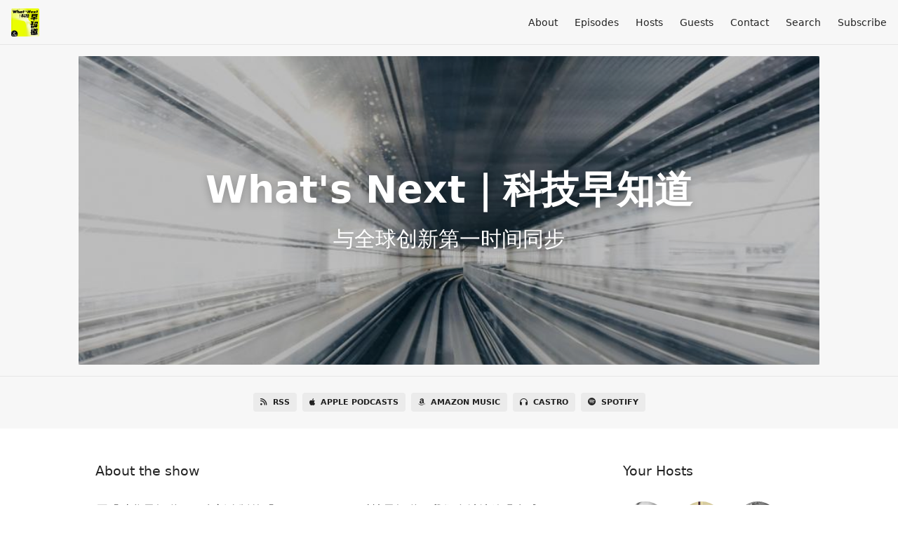

--- FILE ---
content_type: text/html; charset=utf-8
request_url: https://guiguzaozhidao.fireside.fm/?season=2
body_size: 7676
content:
<!DOCTYPE html>
<html>
  <head>
    <meta charset="utf-8" />
    <meta content="IE=edge,chrome=1" http-equiv="X-UA-Compatible" />
    <meta content="width=device-width, initial-scale=1" name="viewport" />
    <meta name="generator" content="Fireside 2.1">
    <meta name="title" content="What&#39;s Next｜科技早知道">
    <title>What&#39;s Next｜科技早知道</title>
    <!--

        ______________                   ______________
        ___  ____/__(_)_____________________(_)_____  /____
        __  /_   __  /__  ___/  _ \_  ___/_  /_  __  /_  _ \
        _  __/   _  / _  /   /  __/(__  )_  / / /_/ / /  __/
        /_/      /_/  /_/    \___//____/ /_/  \__,_/  \___/

        Fireside v2.1

-->
    <link rel="canonical" href="https://guiguzaozhidao.fireside.fm/?season=2">
    <meta name="description" content="与全球创新第一时间同步">
    <meta name="author" content="声动活泼">
      <meta name="apple-itunes-app" content="app-id=1494812579" />
    <link rel="alternate" type="application/rss+xml" title="What&#39;s Next｜科技早知道 RSS Feed" href="https://feeds.fireside.fm/guiguzaozhidao/rss" />
    <link rel="alternate" title="What&#39;s Next｜科技早知道 JSON Feed" type="application/json" href="https://guiguzaozhidao.fireside.fm/json" />

    <link rel="shortcut icon" type="image/png" href="https://media24.fireside.fm/file/fireside-images-2024/podcasts/images/4/4931937e-0184-4c61-a658-6b03c254754d/favicon.png?v=10" />
    <link rel="apple-touch-icon" type="image/png" href="https://media24.fireside.fm/file/fireside-images-2024/podcasts/images/4/4931937e-0184-4c61-a658-6b03c254754d/touch_icon_iphone.png?v=10" sizes="57x57" />
    <link rel="apple-touch-icon" type="image/png" href="https://media24.fireside.fm/file/fireside-images-2024/podcasts/images/4/4931937e-0184-4c61-a658-6b03c254754d/touch_icon_iphone.png?v=10" sizes="114x114" />
    <link rel="apple-touch-icon" type="image/png" href="https://media24.fireside.fm/file/fireside-images-2024/podcasts/images/4/4931937e-0184-4c61-a658-6b03c254754d/touch_icon_ipad.png?v=10" sizes="72x72" />
    <link rel="apple-touch-icon" type="image/png" href="https://media24.fireside.fm/file/fireside-images-2024/podcasts/images/4/4931937e-0184-4c61-a658-6b03c254754d/touch_icon_ipad.png?v=10" sizes="144x144" />

      <link rel="stylesheet" media="all" href="https://a.fireside.fm/assets/v1/themes/minimal-light-601482603ce2e66cc32756bb34750cbbedcb9e9c33a85b38a14647dc75a4cfba.css" data-turbolinks-track="true" />

    <meta name="csrf-param" content="authenticity_token" />
<meta name="csrf-token" content="SOWj_IS7jybXDCBqAa2cNrBP6nksWQitJzUe91W0wA11GwF-mN7Ld2bfhVHhU1Cxze8vGziqt874ib5XtZeulg" />
    
    
    <script src="https://a.fireside.fm/assets/v1/sub-2fc9f7c040bd4f21d2448c82e2f985c50d3304f3892dd254273e92a54f2b9434.js" data-turbolinks-track="true"></script>
      <style>#episode_6f4d3c58-70c4-41a5-8da4-68bbe97f2126 { background-image:url('https://media24.fireside.fm/file/fireside-images-2024/podcasts/images/4/4931937e-0184-4c61-a658-6b03c254754d/episodes/6/6f4d3c58-70c4-41a5-8da4-68bbe97f2126/header.jpg?v=1'); }</style>
  <style>#episode_f203fa41-fa13-4a85-a12c-ee2462aa8557 { background-image:url('https://media24.fireside.fm/file/fireside-images-2024/podcasts/images/4/4931937e-0184-4c61-a658-6b03c254754d/episodes/f/f203fa41-fa13-4a85-a12c-ee2462aa8557/header.jpg?v=1'); }</style>
  <style>#episode_969107f0-182d-4ad2-a0b9-5f7813727215 { background-image:url('https://media24.fireside.fm/file/fireside-images-2024/podcasts/images/4/4931937e-0184-4c61-a658-6b03c254754d/header.jpg?v=3'); }</style>
  <style>#episode_3df18911-d868-4ee4-9b2a-21bf48ebcdfc { background-image:url('https://media24.fireside.fm/file/fireside-images-2024/podcasts/images/4/4931937e-0184-4c61-a658-6b03c254754d/episodes/3/3df18911-d868-4ee4-9b2a-21bf48ebcdfc/header.jpg?v=1'); }</style>
  <style>#episode_24ccc9dd-2aa6-466f-90d9-0657229358ca { background-image:url('https://media24.fireside.fm/file/fireside-images-2024/podcasts/images/4/4931937e-0184-4c61-a658-6b03c254754d/episodes/2/24ccc9dd-2aa6-466f-90d9-0657229358ca/header.jpg?v=1'); }</style>
  <style>#episode_806e773e-c925-4d40-bd47-8fe142cc706b { background-image:url('https://media24.fireside.fm/file/fireside-images-2024/podcasts/images/4/4931937e-0184-4c61-a658-6b03c254754d/episodes/8/806e773e-c925-4d40-bd47-8fe142cc706b/header.jpg?v=1'); }</style>
  <style>#episode_3f0afb91-10cf-4c00-8f87-a873febf638d { background-image:url('https://media24.fireside.fm/file/fireside-images-2024/podcasts/images/4/4931937e-0184-4c61-a658-6b03c254754d/episodes/3/3f0afb91-10cf-4c00-8f87-a873febf638d/header.jpg?v=1'); }</style>
  <style>#episode_15a0d14c-73f2-4f62-8859-84df437db65a { background-image:url('https://media24.fireside.fm/file/fireside-images-2024/podcasts/images/4/4931937e-0184-4c61-a658-6b03c254754d/episodes/1/15a0d14c-73f2-4f62-8859-84df437db65a/header.jpg?v=1'); }</style>
  <style>#episode_a4f5b7d4-b8c7-4ae5-bcca-52a991e8e8db { background-image:url('https://media24.fireside.fm/file/fireside-images-2024/podcasts/images/4/4931937e-0184-4c61-a658-6b03c254754d/episodes/a/a4f5b7d4-b8c7-4ae5-bcca-52a991e8e8db/header.jpg?v=1'); }</style>
  <style>#episode_f6618535-65cf-4d86-949f-24b8187f7531 { background-image:url('https://media24.fireside.fm/file/fireside-images-2024/podcasts/images/4/4931937e-0184-4c61-a658-6b03c254754d/episodes/f/f6618535-65cf-4d86-949f-24b8187f7531/header.jpg?v=1'); }</style>
  <style>#episode_f7464049-df33-4205-b522-b02a24484e44 { background-image:url('https://media24.fireside.fm/file/fireside-images-2024/podcasts/images/4/4931937e-0184-4c61-a658-6b03c254754d/episodes/f/f7464049-df33-4205-b522-b02a24484e44/header.jpg?v=1'); }</style>
  <style>#episode_f1ae17d5-a394-42a2-a255-e74bd6d77494 { background-image:url('https://media24.fireside.fm/file/fireside-images-2024/podcasts/images/4/4931937e-0184-4c61-a658-6b03c254754d/episodes/f/f1ae17d5-a394-42a2-a255-e74bd6d77494/header.jpg?v=1'); }</style>
  <style>#episode_4894063d-e02e-435a-a27d-602790d7ca82 { background-image:url('https://media24.fireside.fm/file/fireside-images-2024/podcasts/images/4/4931937e-0184-4c61-a658-6b03c254754d/episodes/4/4894063d-e02e-435a-a27d-602790d7ca82/header.jpg?v=1'); }</style>
  <style>#episode_9353a50a-aeaa-4234-a89f-7de3caf6ff78 { background-image:url('https://media24.fireside.fm/file/fireside-images-2024/podcasts/images/4/4931937e-0184-4c61-a658-6b03c254754d/episodes/9/9353a50a-aeaa-4234-a89f-7de3caf6ff78/header.jpg?v=1'); }</style>
  <style>#episode_6b8f445d-f603-4fb4-9400-2d076fbb0059 { background-image:url('https://media24.fireside.fm/file/fireside-images-2024/podcasts/images/4/4931937e-0184-4c61-a658-6b03c254754d/episodes/6/6b8f445d-f603-4fb4-9400-2d076fbb0059/header.jpg?v=1'); }</style>
  <style>#episode_81d77b2d-dddc-4d4b-ad79-13f3e16b019e { background-image:url('https://media24.fireside.fm/file/fireside-images-2024/podcasts/images/4/4931937e-0184-4c61-a658-6b03c254754d/episodes/8/81d77b2d-dddc-4d4b-ad79-13f3e16b019e/header.jpg?v=1'); }</style>

    

      <meta property="fb:app_id" content="373240746396508">
  <meta property="og:title" content="What&#39;s Next｜科技早知道" />
  <meta property="og:url" content="https://guiguzaozhidao.fireside.fm" />
  <meta property="og:type" content="website" />
  <meta property="og:description" content="与全球创新第一时间同步" />
  <meta property="og:site_name" content="What&#39;s Next｜科技早知道" />
  <meta property="og:image" content="https://media24.fireside.fm/file/fireside-images-2024/podcasts/images/4/4931937e-0184-4c61-a658-6b03c254754d/cover_medium.jpg" />
  <meta property="og:imageWidth" content="1400" />
  <meta property="og:imageHeight" content="1400" />

      <meta name="twitter:card" content="summary" />
  <meta name="twitter:site" content="@firesidefm" />
  <meta name="twitter:url" content="https://guiguzaozhidao.fireside.fm" />
  <meta name="twitter:title" content="What&#39;s Next｜科技早知道" />
  <meta name="twitter:description" content="原「硅谷早知道」，全新改版的「What&#39;s Next｜科技早知道」我们会继续放眼全球，不仅聚焦纯科技的话题，也会关注科技引领世界以及商业格局变化等新话题。
新一季我们的节目会由多个模块共同组成，除了延续我们以往不同科技领域新技术新动向的话题，我们也会加入出海、多视角解读科技行业大事件。
本节目由声动活泼制作播出。" />
  <meta name="twitter:image" content="https://media24.fireside.fm/file/fireside-images-2024/podcasts/images/4/4931937e-0184-4c61-a658-6b03c254754d/cover_medium.jpg" />

  </head>
    <body>
    

<header class="fixed-header">
  <a class="fixed-header-logo" href="https://guiguzaozhidao.fireside.fm">
    <img id="cover-small" src="https://media24.fireside.fm/file/fireside-images-2024/podcasts/images/4/4931937e-0184-4c61-a658-6b03c254754d/cover_small.jpg?v=10" />
</a>  <div class="fixed-header-hamburger">
    <span></span>
    <span></span>
    <span></span>
  </div>
  <ul class="fixed-header-nav">

      <li><a href="/about">About</a></li>

    <li><a href="/episodes">Episodes</a></li>

      <li><a href="/hosts">Hosts</a></li>

      <li><a href="/guests">Guests</a></li>

      <li><a href="/contact">Contact</a></li>


      <li><a href="/search">Search</a></li>




    <li><a href="/subscribe">Subscribe</a></li>
  </ul>
</header>


<main>
  

<header class="hero large">
  <div class="hero-background" style="background-image: url(https://media24.fireside.fm/file/fireside-images-2024/podcasts/images/4/4931937e-0184-4c61-a658-6b03c254754d/header.jpg?v=3)"></div>
    <div class="hero-content ">
      <h1>
        What&#39;s Next｜科技早知道
      </h1>
      <h2>
        与全球创新第一时间同步
      </h2>
  </div>

</header>


  <nav class="links link-list-inline-row">
  <ul>
      <li><a class="btn btn--small" href="https://feeds.fireside.fm/guiguzaozhidao/rss"><i class="fas fa-rss" aria-hidden="true"></i> RSS</a></li>
      <li><a class="btn btn--small" href="https://podcasts.apple.com/us/podcast/%E7%A1%85%E8%B0%B7%E6%97%A9%E7%9F%A5%E9%81%93/id1494812579"><i class="fab fa-apple" aria-hidden="true"></i> Apple Podcasts</a></li>
      <li><a class="btn btn--small" href="https://music.amazon.com/podcasts/5144f9c5-c49c-43fc-a832-7e3b59360597/whats-next科技早知道"><i class="fab fa-amazon" aria-hidden="true"></i> Amazon Music</a></li>
      <li><a class="btn btn--small" href="https://castro.fm/podcast/211d2042-41b7-42ca-9cf6-3c47f2034ece"><i class="fas fa-headphones" aria-hidden="true"></i> Castro</a></li>
      <li><a class="btn btn--small" href="https://open.spotify.com/show/5yD9ekOGHMbRkJR4fEbf7e"><i class="fab fa-spotify" aria-hidden="true"></i> Spotify</a></li>
    
  </ul>
</nav>


    <section class="split">
    <div class="split-primary">
      <header class="section-header">
        <h3>
          About the show
        </h3>
      </header>
      <div class="prose">
        <p>原「硅谷早知道」，全新改版的「What&#39;s Next｜科技早知道」我们会继续放眼全球，不仅聚焦纯科技的话题，也会关注科技引领世界以及商业格局变化等新话题。<br>
新一季我们的节目会由多个模块共同组成，除了延续我们以往不同科技领域新技术新动向的话题，我们也会加入出海、多视角解读科技行业大事件。<br>
本节目由声动活泼制作播出。</p>

      </div>
      
    </div>
  </div>
  <aside class="split-secondary">
      <header class="section-header">
        <h3>
          Your Hosts
        </h3>
      </header>
      <ul class="episode-hosts">
          <li>
            <a href="/hosts/diane">
              <img src="https://media24.fireside.fm/file/fireside-images-2024/podcasts/images/4/4931937e-0184-4c61-a658-6b03c254754d/hosts/1/14950156-744d-478f-9f87-0589fd7e0b83/avatar_small.jpg?v=0" />
              丁教
</a>          </li>
          <li>
            <a href="/hosts/richer">
              <img src="https://media24.fireside.fm/file/fireside-images-2024/podcasts/images/4/4931937e-0184-4c61-a658-6b03c254754d/hosts/7/702d7306-a434-4d2a-b102-59713bd7ab30/avatar_small.jpg?v=0" />
              Richer
</a>          </li>
          <li>
            <a href="/hosts/tao">
              <img src="https://media24.fireside.fm/file/fireside-images-2024/podcasts/images/4/4931937e-0184-4c61-a658-6b03c254754d/hosts/5/559289b5-aa48-4680-b91a-f35295501640/avatar_small.jpg?v=0" />
              徐涛
</a>          </li>
          <li>
            <a href="/hosts/xls">
              <img src="https://media24.fireside.fm/file/fireside-images-2024/podcasts/images/4/4931937e-0184-4c61-a658-6b03c254754d/hosts/f/ffd2070d-e5d8-4b70-85be-de8a70857fb9/avatar_small.jpg?v=0" />
              硅谷徐老师
</a>          </li>
          <li>
            <a href="/hosts/djp">
              <img src="https://a.fireside.fm/assets/v1/default/avatar_small-16dd35ef9592cfe2982b71bf8f21d3663f495a5e0dafca501644530da2440d16.jpg?v=0" />
              堵俊平
</a>          </li>
          <li>
            <a href="/hosts/js">
              <img src="https://a.fireside.fm/assets/v1/default/avatar_small-16dd35ef9592cfe2982b71bf8f21d3663f495a5e0dafca501644530da2440d16.jpg?v=0" />
              Jack Song
</a>          </li>
          <li>
            <a href="/hosts/xt">
              <img src="https://a.fireside.fm/assets/v1/default/avatar_small-16dd35ef9592cfe2982b71bf8f21d3663f495a5e0dafca501644530da2440d16.jpg?v=0" />
              徐涛
</a>          </li>
          <li>
            <a href="/hosts/yx">
              <img src="https://a.fireside.fm/assets/v1/default/avatar_small-16dd35ef9592cfe2982b71bf8f21d3663f495a5e0dafca501644530da2440d16.jpg?v=0" />
              Yaxian
</a>          </li>
      </ul>
  </aside>
</section>


    <section class="tabs-nav-wrap seasons-enabled theme-current">

      <header class="list-header">
        <h3>
            Episodes
        </h3>
      </header>


        <nav class="tabs-wrap">
          <div class="scroll">
            <a data-tab="latest" class="btn tab" href="/">All Seasons</a>
              <a class="btn tab" data-tab="2" href="/episodes?season=2">Season 2</a>
              <a class="btn tab" data-tab="3" href="/episodes?season=3">Season 3</a>
              <a class="btn tab" data-tab="4" href="/episodes?season=4">Season 4</a>
              <a class="btn tab" data-tab="5" href="/episodes?season=5">Season 5</a>
              <a class="btn tab" data-tab="6" href="/episodes?season=6">Season 6</a>
              <a class="btn tab" data-tab="7" href="/episodes?season=7">Season 7</a>
              <a class="btn tab" data-tab="8" href="/episodes?season=8">Season 8</a>
          </div>
            <span class="icon left"><svg aria-hidden="true" focusable="false" data-prefix="fas" data-icon="chevron-left" class="svg-inline--fa fa-chevron-left fa-w-10" role="img" xmlns="http://www.w3.org/2000/svg" viewBox="0 0 320 512"><path fill="currentColor" d="M34.52 239.03L228.87 44.69c9.37-9.37 24.57-9.37 33.94 0l22.67 22.67c9.36 9.36 9.37 24.52.04 33.9L131.49 256l154.02 154.75c9.34 9.38 9.32 24.54-.04 33.9l-22.67 22.67c-9.37 9.37-24.57 9.37-33.94 0L34.52 272.97c-9.37-9.37-9.37-24.57 0-33.94z"></path></svg></span>
            <span class="icon right"><svg aria-hidden="true" focusable="false" data-prefix="fas" data-icon="chevron-right" class="svg-inline--fa fa-chevron-right fa-w-10" role="img" xmlns="http://www.w3.org/2000/svg" viewBox="0 0 320 512"><path fill="currentColor" d="M285.476 272.971L91.132 467.314c-9.373 9.373-24.569 9.373-33.941 0l-22.667-22.667c-9.357-9.357-9.375-24.522-.04-33.901L188.505 256 34.484 101.255c-9.335-9.379-9.317-24.544.04-33.901l22.667-22.667c9.373-9.373 24.569-9.373 33.941 0L285.475 239.03c9.373 9.372 9.373 24.568.001 33.941z"></path></svg></span>
        </nav>

      <div class="list-wrap">
        <ul class="list header">
          

<li>
    <a href="/52"><figure id="episode_6f4d3c58-70c4-41a5-8da4-68bbe97f2126" class="list-background"></figure></a>

    <div class="list-item prose">
      <h3>
        <a href="/52">Episode 52: 在硅谷长青的赛道，在中国是否有机会</a>
      </h3>
      <h6>
        <span>
          <i class="far fa-calendar-alt" aria-hidden="true"></i> February 1st, 2019
            &nbsp;|&nbsp;
            <i class="far fa-flag" aria-hidden="true"></i> Season 2
          &nbsp;|&nbsp;
          <i class="far fa-clock" aria-hidden="true"></i> 30 mins 51 secs
        </span>
      </h6>
        <h6>
          <span>
            <i class="fas fa-tag" aria-hidden="true"></i> podcasts, 播客
          </span>
        </h6>
      <p>魔高一尺道高一丈的较量</p>

    </div>
</li>


<li>
    <a href="/51"><figure id="episode_f203fa41-fa13-4a85-a12c-ee2462aa8557" class="list-background"></figure></a>

    <div class="list-item prose">
      <h3>
        <a href="/51">Episode 51: 从药明生物，看另一种中国式创新</a>
      </h3>
      <h6>
        <span>
          <i class="far fa-calendar-alt" aria-hidden="true"></i> January 27th, 2019
            &nbsp;|&nbsp;
            <i class="far fa-flag" aria-hidden="true"></i> Season 2
          &nbsp;|&nbsp;
          <i class="far fa-clock" aria-hidden="true"></i> 32 mins 6 secs
        </span>
      </h6>
        <h6>
          <span>
            <i class="fas fa-tag" aria-hidden="true"></i> podcasts, 播客
          </span>
        </h6>
      <p>这家公司会是医药行业的AWS吗？</p>

    </div>
</li>


<li>
    <a href="/50"><figure id="episode_969107f0-182d-4ad2-a0b9-5f7813727215" class="list-background"></figure></a>

    <div class="list-item prose">
      <h3>
        <a href="/50">Episode 50: 从修图软件到医疗影像，一个AI创业者的故事</a>
      </h3>
      <h6>
        <span>
          <i class="far fa-calendar-alt" aria-hidden="true"></i> January 18th, 2019
            &nbsp;|&nbsp;
            <i class="far fa-flag" aria-hidden="true"></i> Season 2
          &nbsp;|&nbsp;
          <i class="far fa-clock" aria-hidden="true"></i> 33 mins 25 secs
        </span>
      </h6>
        <h6>
          <span>
            <i class="fas fa-tag" aria-hidden="true"></i> podcasts, 播客
          </span>
        </h6>
      <p>从修图软件到医疗影像，一个AI创业者的故事</p>

    </div>
</li>


<li>
    <a href="/49"><figure id="episode_3df18911-d868-4ee4-9b2a-21bf48ebcdfc" class="list-background"></figure></a>

    <div class="list-item prose">
      <h3>
        <a href="/49">Episode 49: 去CES的投资人少了？他们可能在旧金山的这场峰会</a>
      </h3>
      <h6>
        <span>
          <i class="far fa-calendar-alt" aria-hidden="true"></i> January 11th, 2019
            &nbsp;|&nbsp;
            <i class="far fa-flag" aria-hidden="true"></i> Season 2
          &nbsp;|&nbsp;
          <i class="far fa-clock" aria-hidden="true"></i> 25 mins 54 secs
        </span>
      </h6>
        <h6>
          <span>
            <i class="fas fa-tag" aria-hidden="true"></i> podcasts, 播客
          </span>
        </h6>
      <p>为什么投资人蜂拥进这个领域？</p>

    </div>
</li>


<li>
    <a href="/48"><figure id="episode_24ccc9dd-2aa6-466f-90d9-0657229358ca" class="list-background"></figure></a>

    <div class="list-item prose">
      <h3>
        <a href="/48">Episode 48: 和硅谷比，为什么中国 to B的独角兽那么少</a>
      </h3>
      <h6>
        <span>
          <i class="far fa-calendar-alt" aria-hidden="true"></i> January 4th, 2019
            &nbsp;|&nbsp;
            <i class="far fa-flag" aria-hidden="true"></i> Season 2
          &nbsp;|&nbsp;
          <i class="far fa-clock" aria-hidden="true"></i> 12 mins 31 secs
        </span>
      </h6>
        <h6>
          <span>
            <i class="fas fa-tag" aria-hidden="true"></i> podcasts, 播客
          </span>
        </h6>
      <p>原因比我们想象得要复杂采访 制作丨徐涛<br>
校对丨秘丛丛<br>
（以下文字只是音频节目的少许补充。「硅谷早知道」每周周五中午12点准时更新，敬请期待。）</p>

<p>在一个月前，我们有一期的话题《独角兽变多，大气候发生了什么变化，对我们又意味着什么？》深入研究了一下独角兽。那期节目中有一个细节，是说美国 to B 领域的独角兽差不多占据了所有独角兽的一半，但中国 to B的独角兽却寥寥无几。</p>

<p>在这期节目播出之后，很多听众都会问这个问题：为什么和美国相比，中国的 to B独角兽那么少。</p>

<p>这是个好问题。而这期节目中嘉宾们解答的就是这个问题。</p>

<p>如果将嘉宾们的回答分类一下，差不多有这几个原因：</p>

<p>中国还有着人口红利，所以用人力解决一些问题要比用软件来解决更加便宜；因此很多没有动力来使用 to B公司的软件或者服务。另外一些毛利低的公司也没有意识到早期的软件投入可以在长远的未来带来成本的节约。</p>

<p>硅谷的大公司非常乐于尝试 to B创业公司的产品，因此给这些创业公司创造了比较好的生态环境，并帮助它们成长。大公司对这类产品的收购也比较多。这都给 to B创业公司提供了更好的环境；而这样的生态在中国并不存在。</p>

<p>中国大量的政府采购，使得很多 to B 公司要花更多资源在政府关系上，而不单纯的是在技术上。这让技术驱动型的 to B 公司的发展受到了限制；</p>

<p>由于上述这些原因，使得创业者更加愿意选择市场成长更大的 to C 市场，而不是处处受限的 to B 市场。</p>

<p>但尽管这样，大家依然认为在中国 to B的创业市场会越来越广阔。</p>

<p>更多详细解读，请在36氪App搜索《硅谷早知道》，订阅并收听这期音频节目，Enjoy！</p>

<p>节目嘉宾<br>
徐皞(Howie Xu), 硅谷连续创业者, 投资人。人工智能网络安全创业公司 TrustPath 的创始人和CEO，其公司最近被云计算安全上市公司 Zscaler 收购。在此之前，他是硅谷顶尖风险投资机构 Greylock Partners 的唯一华人入驻企业家（EIR)，目前也是多家顶尖风投的有限合伙人。</p>

<p>张璐，硅谷风险投资机构 Fusion Fund 创始合伙人，最近入选达沃斯世界经济论坛的“全球青年领袖”</p>

<p>刘勇，硅谷风险投资人，曾先后在多家硅谷著名风险投资机构任职</p>

<p>张于庆：清谷资本创始合伙人，也是InnoSpring和JEDA的创始人/CEO。曾任职于Cisco和Juniper。</p>

<p>夏淳：清谷资本创始合伙人，也是Mash5 Technologies, Thinkmart, Brightinfo.com3家公司创始人。曾任职于SUN</p>

<p>相关信息<br>
独角兽变多，大气候发生了什么变化，对我们又意味着什么？</p>

<p>专访出门问问李志飞：鲨鱼池中的创业者，在这个访谈中，李志飞也提到了中国的 AI 企业最后不得不 to G（government）</p>

<p>美国在忧虑中国式创新，有道理吗？</p>

    </div>
</li>


<li>
    <a href="/47"><figure id="episode_806e773e-c925-4d40-bd47-8fe142cc706b" class="list-background"></figure></a>

    <div class="list-item prose">
      <h3>
        <a href="/47">Episode 47: 硅谷的Uber们2019扎堆上市，会重现中国公司的“流血史”吗？</a>
      </h3>
      <h6>
        <span>
          <i class="far fa-calendar-alt" aria-hidden="true"></i> December 21st, 2018
            &nbsp;|&nbsp;
            <i class="far fa-flag" aria-hidden="true"></i> Season 2
          &nbsp;|&nbsp;
          <i class="far fa-clock" aria-hidden="true"></i> 32 mins 8 secs
        </span>
      </h6>
        <h6>
          <span>
            <i class="fas fa-tag" aria-hidden="true"></i> podcasts, 播客
          </span>
        </h6>
      <p>无论如何这都是独角兽们的惊险一跃</p>

    </div>
</li>


<li>
    <a href="/46"><figure id="episode_3f0afb91-10cf-4c00-8f87-a873febf638d" class="list-background"></figure></a>

    <div class="list-item prose">
      <h3>
        <a href="/46">Episode 46: 上一场互联网泡沫里的“幸存者”，想告诉你的事</a>
      </h3>
      <h6>
        <span>
          <i class="far fa-calendar-alt" aria-hidden="true"></i> December 14th, 2018
            &nbsp;|&nbsp;
            <i class="far fa-flag" aria-hidden="true"></i> Season 2
          &nbsp;|&nbsp;
          <i class="far fa-clock" aria-hidden="true"></i> 38 mins 49 secs
        </span>
      </h6>
        <h6>
          <span>
            <i class="fas fa-tag" aria-hidden="true"></i> podcasts, 播客
          </span>
        </h6>
      <p>历史总是惊人的相似</p>

    </div>
</li>


<li>
    <a href="/45"><figure id="episode_15a0d14c-73f2-4f62-8859-84df437db65a" class="list-background"></figure></a>

    <div class="list-item prose">
      <h3>
        <a href="/45">Episode 45: 风浪之下，中国企业现在出海还有戏吗</a>
      </h3>
      <h6>
        <span>
          <i class="far fa-calendar-alt" aria-hidden="true"></i> December 7th, 2018
            &nbsp;|&nbsp;
            <i class="far fa-flag" aria-hidden="true"></i> Season 2
          &nbsp;|&nbsp;
          <i class="far fa-clock" aria-hidden="true"></i> 28 mins 38 secs
        </span>
      </h6>
        <h6>
          <span>
            <i class="fas fa-tag" aria-hidden="true"></i> podcasts, 播客
          </span>
        </h6>
      <p>在这么多坏消息中，还有什么机会吗？</p>

    </div>
</li>


<li>
    <a href="/44"><figure id="episode_a4f5b7d4-b8c7-4ae5-bcca-52a991e8e8db" class="list-background"></figure></a>

    <div class="list-item prose">
      <h3>
        <a href="/44">Episode 44: 潘多拉魔盒已打开，追捧医学黑科技也要有底线</a>
      </h3>
      <h6>
        <span>
          <i class="far fa-calendar-alt" aria-hidden="true"></i> November 30th, 2018
            &nbsp;|&nbsp;
            <i class="far fa-flag" aria-hidden="true"></i> Season 2
          &nbsp;|&nbsp;
          <i class="far fa-clock" aria-hidden="true"></i> 27 mins 36 secs
        </span>
      </h6>
        <h6>
          <span>
            <i class="fas fa-tag" aria-hidden="true"></i> podcasts, 播客
          </span>
        </h6>
      <p>要警惕那些点燃整片森林，只为给自己照亮道路的人。这句话用在这里才对。</p>

    </div>
</li>


<li>
    <a href="/43"><figure id="episode_f6618535-65cf-4d86-949f-24b8187f7531" class="list-background"></figure></a>

    <div class="list-item prose">
      <h3>
        <a href="/43">Episode 43: 硅谷科技巨头们的至暗时刻</a>
      </h3>
      <h6>
        <span>
          <i class="far fa-calendar-alt" aria-hidden="true"></i> November 23rd, 2018
            &nbsp;|&nbsp;
            <i class="far fa-flag" aria-hidden="true"></i> Season 2
          &nbsp;|&nbsp;
          <i class="far fa-clock" aria-hidden="true"></i> 37 mins 13 secs
        </span>
      </h6>
        <h6>
          <span>
            <i class="fas fa-tag" aria-hidden="true"></i> podcasts, 播客
          </span>
        </h6>
      <p>这些大公司同时出现问题，也是一个信号：也许是外部环境的不景气，使得这些公司内部的问题正在被放大。</p>

    </div>
</li>


<li>
    <a href="/42"><figure id="episode_f7464049-df33-4205-b522-b02a24484e44" class="list-background"></figure></a>

    <div class="list-item prose">
      <h3>
        <a href="/42">Episode 42: 跟着硅谷VC去乱世佳人的故乡</a>
      </h3>
      <h6>
        <span>
          <i class="far fa-calendar-alt" aria-hidden="true"></i> November 16th, 2018
            &nbsp;|&nbsp;
            <i class="far fa-flag" aria-hidden="true"></i> Season 2
          &nbsp;|&nbsp;
          <i class="far fa-clock" aria-hidden="true"></i> 32 mins 40 secs
        </span>
      </h6>
        <h6>
          <span>
            <i class="fas fa-tag" aria-hidden="true"></i> podcasts, 播客
          </span>
        </h6>
      <p>硅谷投资人正越来越多将目光投向大家没想到的区域</p>

    </div>
</li>


<li>
    <a href="/41"><figure id="episode_f1ae17d5-a394-42a2-a255-e74bd6d77494" class="list-background"></figure></a>

    <div class="list-item prose">
      <h3>
        <a href="/41">Episode 41: 独角兽在变多，大气候发生了什么变化</a>
      </h3>
      <h6>
        <span>
          <i class="far fa-calendar-alt" aria-hidden="true"></i> November 9th, 2018
            &nbsp;|&nbsp;
            <i class="far fa-flag" aria-hidden="true"></i> Season 2
          &nbsp;|&nbsp;
          <i class="far fa-clock" aria-hidden="true"></i> 34 mins 48 secs
        </span>
      </h6>
        <h6>
          <span>
            <i class="fas fa-tag" aria-hidden="true"></i> podcasts, 播客
          </span>
        </h6>
      <p>独角兽变多背后的信息量，比你想象的要多</p>

    </div>
</li>


<li>
    <a href="/40"><figure id="episode_4894063d-e02e-435a-a27d-602790d7ca82" class="list-background"></figure></a>

    <div class="list-item prose">
      <h3>
        <a href="/40">Episode 40: 错，美国政府不是这样监管加密货币的（下）</a>
      </h3>
      <h6>
        <span>
          <i class="far fa-calendar-alt" aria-hidden="true"></i> November 2nd, 2018
            &nbsp;|&nbsp;
            <i class="far fa-flag" aria-hidden="true"></i> Season 2
          &nbsp;|&nbsp;
          <i class="far fa-clock" aria-hidden="true"></i> 23 mins 59 secs
        </span>
      </h6>
        <h6>
          <span>
            <i class="fas fa-tag" aria-hidden="true"></i> podcasts, 播客
          </span>
        </h6>
      <p>那些法学上的争议，为什么和区块链从业者息息相关</p>

    </div>
</li>


<li>
    <a href="/39"><figure id="episode_9353a50a-aeaa-4234-a89f-7de3caf6ff78" class="list-background"></figure></a>

    <div class="list-item prose">
      <h3>
        <a href="/39">Episode 39: 错，美国政府不是这样监管加密货币的（上）</a>
      </h3>
      <h6>
        <span>
          <i class="far fa-calendar-alt" aria-hidden="true"></i> October 29th, 2018
            &nbsp;|&nbsp;
            <i class="far fa-flag" aria-hidden="true"></i> Season 2
          &nbsp;|&nbsp;
          <i class="far fa-clock" aria-hidden="true"></i> 27 mins 31 secs
        </span>
      </h6>
        <h6>
          <span>
            <i class="fas fa-tag" aria-hidden="true"></i> podcasts, 播客
          </span>
        </h6>
      <p>有一些以讹传讹的误解</p>

    </div>
</li>


<li>
    <a href="/38"><figure id="episode_6b8f445d-f603-4fb4-9400-2d076fbb0059" class="list-background"></figure></a>

    <div class="list-item prose">
      <h3>
        <a href="/38">Episode 38: uber上市估值那么高，就不怕腰斩吗？</a>
      </h3>
      <h6>
        <span>
          <i class="far fa-calendar-alt" aria-hidden="true"></i> October 20th, 2018
            &nbsp;|&nbsp;
            <i class="far fa-flag" aria-hidden="true"></i> Season 2
          &nbsp;|&nbsp;
          <i class="far fa-clock" aria-hidden="true"></i> 31 mins 15 secs
        </span>
      </h6>
        <h6>
          <span>
            <i class="fas fa-tag" aria-hidden="true"></i> podcasts, 播客
          </span>
        </h6>
      <p>这并不意味着 Uber 明年上市时真能有这样的估值</p>

    </div>
</li>


<li>
    <a href="/37"><figure id="episode_81d77b2d-dddc-4d4b-ad79-13f3e16b019e" class="list-background"></figure></a>

    <div class="list-item prose">
      <h3>
        <a href="/37">Episode 37: 美国出新规，中国投资人在硅谷步步维艰？</a>
      </h3>
      <h6>
        <span>
          <i class="far fa-calendar-alt" aria-hidden="true"></i> October 12th, 2018
            &nbsp;|&nbsp;
            <i class="far fa-flag" aria-hidden="true"></i> Season 2
          &nbsp;|&nbsp;
          <i class="far fa-clock" aria-hidden="true"></i> 33 mins 57 secs
        </span>
      </h6>
        <h6>
          <span>
            <i class="fas fa-tag" aria-hidden="true"></i> podcasts, 播客
          </span>
        </h6>
      <p>紧张的气氛，以及更加严格的法律，前几年的那种好时光不再</p>

    </div>
</li>

        </ul>
      </div>

  </section>

</main>

<div role="navigation" aria-label="Pagination" class="pagination"><ul class="pagination"><li class="prev previous_page disabled"><a href="#">&#8592; Previous</a></li> <li class="active"><a href="/page/1?season=2">1</a></li> <li><a rel="next" href="/page/2?season=2">2</a></li> <li><a href="/page/3?season=2">3</a></li> <li><a href="/page/4?season=2">4</a></li> <li class="next next_page "><a rel="next" href="/page/2?season=2">Next &#8594;</a></li></ul></div>

<footer class="footer">
  <h5 class="footer-title">
    <strong>
      What&#39;s Next｜科技早知道
    </strong>
        is © 2026 by sheng.fm
  </h5>
  <ul class="footer-nav">
      <li><a href="/about">About</a></li>

    <li><a href="/episodes">Episodes</a></li>

      <li><a href="/hosts">Hosts</a></li>

      <li><a href="/guests">Guests</a></li>

      <li><a href="/contact">Contact</a></li>


      <li><a href="/search">Search</a></li>




    <li><a href="/subscribe">Subscribe</a></li>
  </ul>
</footer>


    <footer class="site-footer">
  <a title="Powered by Fireside" class="fireside-link" href="https://fireside.fm">
    <img style="margin-bottom: .5em;" src="https://a.fireside.fm/assets/v1/logo/logo-256x256-cb70064014cf3a936afe95853012c1386e4be20a9e7ac677316e591a99fb2999.png" />
    <span>Powered by Fireside</span>
</a></footer>

    
  </body>
</html>
